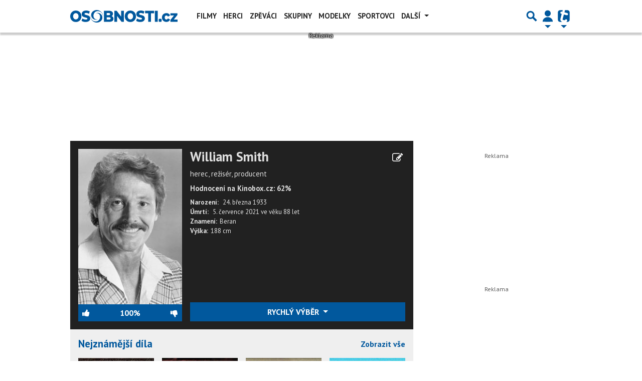

--- FILE ---
content_type: text/html; charset=utf-8
request_url: https://www.google.com/recaptcha/api2/aframe
body_size: 270
content:
<!DOCTYPE HTML><html><head><meta http-equiv="content-type" content="text/html; charset=UTF-8"></head><body><script nonce="Zq7gx9lm7KnI_XPGHHZ3kg">/** Anti-fraud and anti-abuse applications only. See google.com/recaptcha */ try{var clients={'sodar':'https://pagead2.googlesyndication.com/pagead/sodar?'};window.addEventListener("message",function(a){try{if(a.source===window.parent){var b=JSON.parse(a.data);var c=clients[b['id']];if(c){var d=document.createElement('img');d.src=c+b['params']+'&rc='+(localStorage.getItem("rc::a")?sessionStorage.getItem("rc::b"):"");window.document.body.appendChild(d);sessionStorage.setItem("rc::e",parseInt(sessionStorage.getItem("rc::e")||0)+1);localStorage.setItem("rc::h",'1769383750201');}}}catch(b){}});window.parent.postMessage("_grecaptcha_ready", "*");}catch(b){}</script></body></html>

--- FILE ---
content_type: application/javascript; charset=utf-8
request_url: https://fundingchoicesmessages.google.com/f/AGSKWxVxzYL5z7a-ZDHRea94F1xJJiCDaveRilEVnK0aEBsn2ppZ8-0lI2MysuMfpJq0p0MoPQrnmixzaW-AeiM-oh8f8eRBSmRhhIyJtuKWmzaK9HtsakZFmJ_IJyz_dtrMIivDPqLIAWQfrPqdlychABGc_gmbGoH6809337HgvG-inljBWkYViXCL3RSX/_=468x60&/zxy?/googleads._650x80_/fastclick160.
body_size: -1287
content:
window['8c53af48-581a-4dcc-91b9-943eb51d3b0c'] = true;